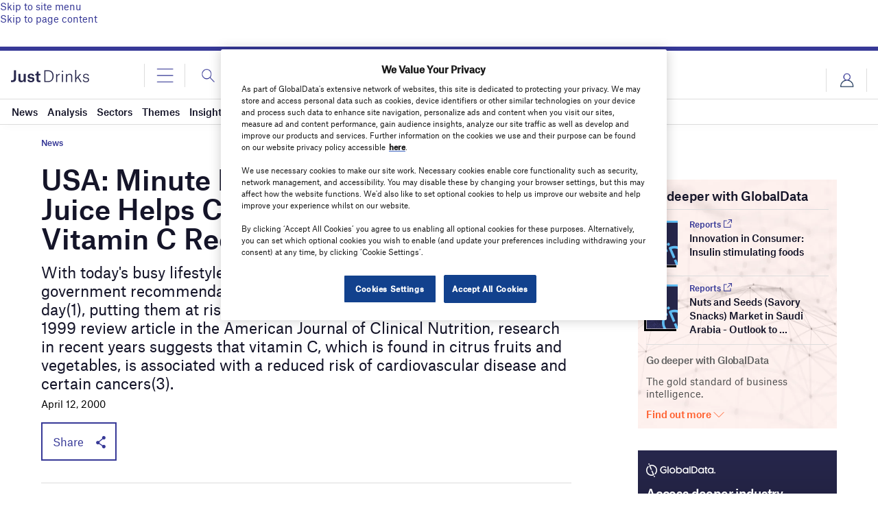

--- FILE ---
content_type: text/html; charset=utf-8
request_url: https://www.google.com/recaptcha/api2/anchor?ar=1&k=6LcqBjQUAAAAAOm0OoVcGhdeuwRaYeG44rfzGqtv&co=aHR0cHM6Ly93d3cuanVzdC1kcmlua3MuY29tOjQ0Mw..&hl=en&v=PoyoqOPhxBO7pBk68S4YbpHZ&size=normal&anchor-ms=20000&execute-ms=30000&cb=bjxgui86alce
body_size: 49362
content:
<!DOCTYPE HTML><html dir="ltr" lang="en"><head><meta http-equiv="Content-Type" content="text/html; charset=UTF-8">
<meta http-equiv="X-UA-Compatible" content="IE=edge">
<title>reCAPTCHA</title>
<style type="text/css">
/* cyrillic-ext */
@font-face {
  font-family: 'Roboto';
  font-style: normal;
  font-weight: 400;
  font-stretch: 100%;
  src: url(//fonts.gstatic.com/s/roboto/v48/KFO7CnqEu92Fr1ME7kSn66aGLdTylUAMa3GUBHMdazTgWw.woff2) format('woff2');
  unicode-range: U+0460-052F, U+1C80-1C8A, U+20B4, U+2DE0-2DFF, U+A640-A69F, U+FE2E-FE2F;
}
/* cyrillic */
@font-face {
  font-family: 'Roboto';
  font-style: normal;
  font-weight: 400;
  font-stretch: 100%;
  src: url(//fonts.gstatic.com/s/roboto/v48/KFO7CnqEu92Fr1ME7kSn66aGLdTylUAMa3iUBHMdazTgWw.woff2) format('woff2');
  unicode-range: U+0301, U+0400-045F, U+0490-0491, U+04B0-04B1, U+2116;
}
/* greek-ext */
@font-face {
  font-family: 'Roboto';
  font-style: normal;
  font-weight: 400;
  font-stretch: 100%;
  src: url(//fonts.gstatic.com/s/roboto/v48/KFO7CnqEu92Fr1ME7kSn66aGLdTylUAMa3CUBHMdazTgWw.woff2) format('woff2');
  unicode-range: U+1F00-1FFF;
}
/* greek */
@font-face {
  font-family: 'Roboto';
  font-style: normal;
  font-weight: 400;
  font-stretch: 100%;
  src: url(//fonts.gstatic.com/s/roboto/v48/KFO7CnqEu92Fr1ME7kSn66aGLdTylUAMa3-UBHMdazTgWw.woff2) format('woff2');
  unicode-range: U+0370-0377, U+037A-037F, U+0384-038A, U+038C, U+038E-03A1, U+03A3-03FF;
}
/* math */
@font-face {
  font-family: 'Roboto';
  font-style: normal;
  font-weight: 400;
  font-stretch: 100%;
  src: url(//fonts.gstatic.com/s/roboto/v48/KFO7CnqEu92Fr1ME7kSn66aGLdTylUAMawCUBHMdazTgWw.woff2) format('woff2');
  unicode-range: U+0302-0303, U+0305, U+0307-0308, U+0310, U+0312, U+0315, U+031A, U+0326-0327, U+032C, U+032F-0330, U+0332-0333, U+0338, U+033A, U+0346, U+034D, U+0391-03A1, U+03A3-03A9, U+03B1-03C9, U+03D1, U+03D5-03D6, U+03F0-03F1, U+03F4-03F5, U+2016-2017, U+2034-2038, U+203C, U+2040, U+2043, U+2047, U+2050, U+2057, U+205F, U+2070-2071, U+2074-208E, U+2090-209C, U+20D0-20DC, U+20E1, U+20E5-20EF, U+2100-2112, U+2114-2115, U+2117-2121, U+2123-214F, U+2190, U+2192, U+2194-21AE, U+21B0-21E5, U+21F1-21F2, U+21F4-2211, U+2213-2214, U+2216-22FF, U+2308-230B, U+2310, U+2319, U+231C-2321, U+2336-237A, U+237C, U+2395, U+239B-23B7, U+23D0, U+23DC-23E1, U+2474-2475, U+25AF, U+25B3, U+25B7, U+25BD, U+25C1, U+25CA, U+25CC, U+25FB, U+266D-266F, U+27C0-27FF, U+2900-2AFF, U+2B0E-2B11, U+2B30-2B4C, U+2BFE, U+3030, U+FF5B, U+FF5D, U+1D400-1D7FF, U+1EE00-1EEFF;
}
/* symbols */
@font-face {
  font-family: 'Roboto';
  font-style: normal;
  font-weight: 400;
  font-stretch: 100%;
  src: url(//fonts.gstatic.com/s/roboto/v48/KFO7CnqEu92Fr1ME7kSn66aGLdTylUAMaxKUBHMdazTgWw.woff2) format('woff2');
  unicode-range: U+0001-000C, U+000E-001F, U+007F-009F, U+20DD-20E0, U+20E2-20E4, U+2150-218F, U+2190, U+2192, U+2194-2199, U+21AF, U+21E6-21F0, U+21F3, U+2218-2219, U+2299, U+22C4-22C6, U+2300-243F, U+2440-244A, U+2460-24FF, U+25A0-27BF, U+2800-28FF, U+2921-2922, U+2981, U+29BF, U+29EB, U+2B00-2BFF, U+4DC0-4DFF, U+FFF9-FFFB, U+10140-1018E, U+10190-1019C, U+101A0, U+101D0-101FD, U+102E0-102FB, U+10E60-10E7E, U+1D2C0-1D2D3, U+1D2E0-1D37F, U+1F000-1F0FF, U+1F100-1F1AD, U+1F1E6-1F1FF, U+1F30D-1F30F, U+1F315, U+1F31C, U+1F31E, U+1F320-1F32C, U+1F336, U+1F378, U+1F37D, U+1F382, U+1F393-1F39F, U+1F3A7-1F3A8, U+1F3AC-1F3AF, U+1F3C2, U+1F3C4-1F3C6, U+1F3CA-1F3CE, U+1F3D4-1F3E0, U+1F3ED, U+1F3F1-1F3F3, U+1F3F5-1F3F7, U+1F408, U+1F415, U+1F41F, U+1F426, U+1F43F, U+1F441-1F442, U+1F444, U+1F446-1F449, U+1F44C-1F44E, U+1F453, U+1F46A, U+1F47D, U+1F4A3, U+1F4B0, U+1F4B3, U+1F4B9, U+1F4BB, U+1F4BF, U+1F4C8-1F4CB, U+1F4D6, U+1F4DA, U+1F4DF, U+1F4E3-1F4E6, U+1F4EA-1F4ED, U+1F4F7, U+1F4F9-1F4FB, U+1F4FD-1F4FE, U+1F503, U+1F507-1F50B, U+1F50D, U+1F512-1F513, U+1F53E-1F54A, U+1F54F-1F5FA, U+1F610, U+1F650-1F67F, U+1F687, U+1F68D, U+1F691, U+1F694, U+1F698, U+1F6AD, U+1F6B2, U+1F6B9-1F6BA, U+1F6BC, U+1F6C6-1F6CF, U+1F6D3-1F6D7, U+1F6E0-1F6EA, U+1F6F0-1F6F3, U+1F6F7-1F6FC, U+1F700-1F7FF, U+1F800-1F80B, U+1F810-1F847, U+1F850-1F859, U+1F860-1F887, U+1F890-1F8AD, U+1F8B0-1F8BB, U+1F8C0-1F8C1, U+1F900-1F90B, U+1F93B, U+1F946, U+1F984, U+1F996, U+1F9E9, U+1FA00-1FA6F, U+1FA70-1FA7C, U+1FA80-1FA89, U+1FA8F-1FAC6, U+1FACE-1FADC, U+1FADF-1FAE9, U+1FAF0-1FAF8, U+1FB00-1FBFF;
}
/* vietnamese */
@font-face {
  font-family: 'Roboto';
  font-style: normal;
  font-weight: 400;
  font-stretch: 100%;
  src: url(//fonts.gstatic.com/s/roboto/v48/KFO7CnqEu92Fr1ME7kSn66aGLdTylUAMa3OUBHMdazTgWw.woff2) format('woff2');
  unicode-range: U+0102-0103, U+0110-0111, U+0128-0129, U+0168-0169, U+01A0-01A1, U+01AF-01B0, U+0300-0301, U+0303-0304, U+0308-0309, U+0323, U+0329, U+1EA0-1EF9, U+20AB;
}
/* latin-ext */
@font-face {
  font-family: 'Roboto';
  font-style: normal;
  font-weight: 400;
  font-stretch: 100%;
  src: url(//fonts.gstatic.com/s/roboto/v48/KFO7CnqEu92Fr1ME7kSn66aGLdTylUAMa3KUBHMdazTgWw.woff2) format('woff2');
  unicode-range: U+0100-02BA, U+02BD-02C5, U+02C7-02CC, U+02CE-02D7, U+02DD-02FF, U+0304, U+0308, U+0329, U+1D00-1DBF, U+1E00-1E9F, U+1EF2-1EFF, U+2020, U+20A0-20AB, U+20AD-20C0, U+2113, U+2C60-2C7F, U+A720-A7FF;
}
/* latin */
@font-face {
  font-family: 'Roboto';
  font-style: normal;
  font-weight: 400;
  font-stretch: 100%;
  src: url(//fonts.gstatic.com/s/roboto/v48/KFO7CnqEu92Fr1ME7kSn66aGLdTylUAMa3yUBHMdazQ.woff2) format('woff2');
  unicode-range: U+0000-00FF, U+0131, U+0152-0153, U+02BB-02BC, U+02C6, U+02DA, U+02DC, U+0304, U+0308, U+0329, U+2000-206F, U+20AC, U+2122, U+2191, U+2193, U+2212, U+2215, U+FEFF, U+FFFD;
}
/* cyrillic-ext */
@font-face {
  font-family: 'Roboto';
  font-style: normal;
  font-weight: 500;
  font-stretch: 100%;
  src: url(//fonts.gstatic.com/s/roboto/v48/KFO7CnqEu92Fr1ME7kSn66aGLdTylUAMa3GUBHMdazTgWw.woff2) format('woff2');
  unicode-range: U+0460-052F, U+1C80-1C8A, U+20B4, U+2DE0-2DFF, U+A640-A69F, U+FE2E-FE2F;
}
/* cyrillic */
@font-face {
  font-family: 'Roboto';
  font-style: normal;
  font-weight: 500;
  font-stretch: 100%;
  src: url(//fonts.gstatic.com/s/roboto/v48/KFO7CnqEu92Fr1ME7kSn66aGLdTylUAMa3iUBHMdazTgWw.woff2) format('woff2');
  unicode-range: U+0301, U+0400-045F, U+0490-0491, U+04B0-04B1, U+2116;
}
/* greek-ext */
@font-face {
  font-family: 'Roboto';
  font-style: normal;
  font-weight: 500;
  font-stretch: 100%;
  src: url(//fonts.gstatic.com/s/roboto/v48/KFO7CnqEu92Fr1ME7kSn66aGLdTylUAMa3CUBHMdazTgWw.woff2) format('woff2');
  unicode-range: U+1F00-1FFF;
}
/* greek */
@font-face {
  font-family: 'Roboto';
  font-style: normal;
  font-weight: 500;
  font-stretch: 100%;
  src: url(//fonts.gstatic.com/s/roboto/v48/KFO7CnqEu92Fr1ME7kSn66aGLdTylUAMa3-UBHMdazTgWw.woff2) format('woff2');
  unicode-range: U+0370-0377, U+037A-037F, U+0384-038A, U+038C, U+038E-03A1, U+03A3-03FF;
}
/* math */
@font-face {
  font-family: 'Roboto';
  font-style: normal;
  font-weight: 500;
  font-stretch: 100%;
  src: url(//fonts.gstatic.com/s/roboto/v48/KFO7CnqEu92Fr1ME7kSn66aGLdTylUAMawCUBHMdazTgWw.woff2) format('woff2');
  unicode-range: U+0302-0303, U+0305, U+0307-0308, U+0310, U+0312, U+0315, U+031A, U+0326-0327, U+032C, U+032F-0330, U+0332-0333, U+0338, U+033A, U+0346, U+034D, U+0391-03A1, U+03A3-03A9, U+03B1-03C9, U+03D1, U+03D5-03D6, U+03F0-03F1, U+03F4-03F5, U+2016-2017, U+2034-2038, U+203C, U+2040, U+2043, U+2047, U+2050, U+2057, U+205F, U+2070-2071, U+2074-208E, U+2090-209C, U+20D0-20DC, U+20E1, U+20E5-20EF, U+2100-2112, U+2114-2115, U+2117-2121, U+2123-214F, U+2190, U+2192, U+2194-21AE, U+21B0-21E5, U+21F1-21F2, U+21F4-2211, U+2213-2214, U+2216-22FF, U+2308-230B, U+2310, U+2319, U+231C-2321, U+2336-237A, U+237C, U+2395, U+239B-23B7, U+23D0, U+23DC-23E1, U+2474-2475, U+25AF, U+25B3, U+25B7, U+25BD, U+25C1, U+25CA, U+25CC, U+25FB, U+266D-266F, U+27C0-27FF, U+2900-2AFF, U+2B0E-2B11, U+2B30-2B4C, U+2BFE, U+3030, U+FF5B, U+FF5D, U+1D400-1D7FF, U+1EE00-1EEFF;
}
/* symbols */
@font-face {
  font-family: 'Roboto';
  font-style: normal;
  font-weight: 500;
  font-stretch: 100%;
  src: url(//fonts.gstatic.com/s/roboto/v48/KFO7CnqEu92Fr1ME7kSn66aGLdTylUAMaxKUBHMdazTgWw.woff2) format('woff2');
  unicode-range: U+0001-000C, U+000E-001F, U+007F-009F, U+20DD-20E0, U+20E2-20E4, U+2150-218F, U+2190, U+2192, U+2194-2199, U+21AF, U+21E6-21F0, U+21F3, U+2218-2219, U+2299, U+22C4-22C6, U+2300-243F, U+2440-244A, U+2460-24FF, U+25A0-27BF, U+2800-28FF, U+2921-2922, U+2981, U+29BF, U+29EB, U+2B00-2BFF, U+4DC0-4DFF, U+FFF9-FFFB, U+10140-1018E, U+10190-1019C, U+101A0, U+101D0-101FD, U+102E0-102FB, U+10E60-10E7E, U+1D2C0-1D2D3, U+1D2E0-1D37F, U+1F000-1F0FF, U+1F100-1F1AD, U+1F1E6-1F1FF, U+1F30D-1F30F, U+1F315, U+1F31C, U+1F31E, U+1F320-1F32C, U+1F336, U+1F378, U+1F37D, U+1F382, U+1F393-1F39F, U+1F3A7-1F3A8, U+1F3AC-1F3AF, U+1F3C2, U+1F3C4-1F3C6, U+1F3CA-1F3CE, U+1F3D4-1F3E0, U+1F3ED, U+1F3F1-1F3F3, U+1F3F5-1F3F7, U+1F408, U+1F415, U+1F41F, U+1F426, U+1F43F, U+1F441-1F442, U+1F444, U+1F446-1F449, U+1F44C-1F44E, U+1F453, U+1F46A, U+1F47D, U+1F4A3, U+1F4B0, U+1F4B3, U+1F4B9, U+1F4BB, U+1F4BF, U+1F4C8-1F4CB, U+1F4D6, U+1F4DA, U+1F4DF, U+1F4E3-1F4E6, U+1F4EA-1F4ED, U+1F4F7, U+1F4F9-1F4FB, U+1F4FD-1F4FE, U+1F503, U+1F507-1F50B, U+1F50D, U+1F512-1F513, U+1F53E-1F54A, U+1F54F-1F5FA, U+1F610, U+1F650-1F67F, U+1F687, U+1F68D, U+1F691, U+1F694, U+1F698, U+1F6AD, U+1F6B2, U+1F6B9-1F6BA, U+1F6BC, U+1F6C6-1F6CF, U+1F6D3-1F6D7, U+1F6E0-1F6EA, U+1F6F0-1F6F3, U+1F6F7-1F6FC, U+1F700-1F7FF, U+1F800-1F80B, U+1F810-1F847, U+1F850-1F859, U+1F860-1F887, U+1F890-1F8AD, U+1F8B0-1F8BB, U+1F8C0-1F8C1, U+1F900-1F90B, U+1F93B, U+1F946, U+1F984, U+1F996, U+1F9E9, U+1FA00-1FA6F, U+1FA70-1FA7C, U+1FA80-1FA89, U+1FA8F-1FAC6, U+1FACE-1FADC, U+1FADF-1FAE9, U+1FAF0-1FAF8, U+1FB00-1FBFF;
}
/* vietnamese */
@font-face {
  font-family: 'Roboto';
  font-style: normal;
  font-weight: 500;
  font-stretch: 100%;
  src: url(//fonts.gstatic.com/s/roboto/v48/KFO7CnqEu92Fr1ME7kSn66aGLdTylUAMa3OUBHMdazTgWw.woff2) format('woff2');
  unicode-range: U+0102-0103, U+0110-0111, U+0128-0129, U+0168-0169, U+01A0-01A1, U+01AF-01B0, U+0300-0301, U+0303-0304, U+0308-0309, U+0323, U+0329, U+1EA0-1EF9, U+20AB;
}
/* latin-ext */
@font-face {
  font-family: 'Roboto';
  font-style: normal;
  font-weight: 500;
  font-stretch: 100%;
  src: url(//fonts.gstatic.com/s/roboto/v48/KFO7CnqEu92Fr1ME7kSn66aGLdTylUAMa3KUBHMdazTgWw.woff2) format('woff2');
  unicode-range: U+0100-02BA, U+02BD-02C5, U+02C7-02CC, U+02CE-02D7, U+02DD-02FF, U+0304, U+0308, U+0329, U+1D00-1DBF, U+1E00-1E9F, U+1EF2-1EFF, U+2020, U+20A0-20AB, U+20AD-20C0, U+2113, U+2C60-2C7F, U+A720-A7FF;
}
/* latin */
@font-face {
  font-family: 'Roboto';
  font-style: normal;
  font-weight: 500;
  font-stretch: 100%;
  src: url(//fonts.gstatic.com/s/roboto/v48/KFO7CnqEu92Fr1ME7kSn66aGLdTylUAMa3yUBHMdazQ.woff2) format('woff2');
  unicode-range: U+0000-00FF, U+0131, U+0152-0153, U+02BB-02BC, U+02C6, U+02DA, U+02DC, U+0304, U+0308, U+0329, U+2000-206F, U+20AC, U+2122, U+2191, U+2193, U+2212, U+2215, U+FEFF, U+FFFD;
}
/* cyrillic-ext */
@font-face {
  font-family: 'Roboto';
  font-style: normal;
  font-weight: 900;
  font-stretch: 100%;
  src: url(//fonts.gstatic.com/s/roboto/v48/KFO7CnqEu92Fr1ME7kSn66aGLdTylUAMa3GUBHMdazTgWw.woff2) format('woff2');
  unicode-range: U+0460-052F, U+1C80-1C8A, U+20B4, U+2DE0-2DFF, U+A640-A69F, U+FE2E-FE2F;
}
/* cyrillic */
@font-face {
  font-family: 'Roboto';
  font-style: normal;
  font-weight: 900;
  font-stretch: 100%;
  src: url(//fonts.gstatic.com/s/roboto/v48/KFO7CnqEu92Fr1ME7kSn66aGLdTylUAMa3iUBHMdazTgWw.woff2) format('woff2');
  unicode-range: U+0301, U+0400-045F, U+0490-0491, U+04B0-04B1, U+2116;
}
/* greek-ext */
@font-face {
  font-family: 'Roboto';
  font-style: normal;
  font-weight: 900;
  font-stretch: 100%;
  src: url(//fonts.gstatic.com/s/roboto/v48/KFO7CnqEu92Fr1ME7kSn66aGLdTylUAMa3CUBHMdazTgWw.woff2) format('woff2');
  unicode-range: U+1F00-1FFF;
}
/* greek */
@font-face {
  font-family: 'Roboto';
  font-style: normal;
  font-weight: 900;
  font-stretch: 100%;
  src: url(//fonts.gstatic.com/s/roboto/v48/KFO7CnqEu92Fr1ME7kSn66aGLdTylUAMa3-UBHMdazTgWw.woff2) format('woff2');
  unicode-range: U+0370-0377, U+037A-037F, U+0384-038A, U+038C, U+038E-03A1, U+03A3-03FF;
}
/* math */
@font-face {
  font-family: 'Roboto';
  font-style: normal;
  font-weight: 900;
  font-stretch: 100%;
  src: url(//fonts.gstatic.com/s/roboto/v48/KFO7CnqEu92Fr1ME7kSn66aGLdTylUAMawCUBHMdazTgWw.woff2) format('woff2');
  unicode-range: U+0302-0303, U+0305, U+0307-0308, U+0310, U+0312, U+0315, U+031A, U+0326-0327, U+032C, U+032F-0330, U+0332-0333, U+0338, U+033A, U+0346, U+034D, U+0391-03A1, U+03A3-03A9, U+03B1-03C9, U+03D1, U+03D5-03D6, U+03F0-03F1, U+03F4-03F5, U+2016-2017, U+2034-2038, U+203C, U+2040, U+2043, U+2047, U+2050, U+2057, U+205F, U+2070-2071, U+2074-208E, U+2090-209C, U+20D0-20DC, U+20E1, U+20E5-20EF, U+2100-2112, U+2114-2115, U+2117-2121, U+2123-214F, U+2190, U+2192, U+2194-21AE, U+21B0-21E5, U+21F1-21F2, U+21F4-2211, U+2213-2214, U+2216-22FF, U+2308-230B, U+2310, U+2319, U+231C-2321, U+2336-237A, U+237C, U+2395, U+239B-23B7, U+23D0, U+23DC-23E1, U+2474-2475, U+25AF, U+25B3, U+25B7, U+25BD, U+25C1, U+25CA, U+25CC, U+25FB, U+266D-266F, U+27C0-27FF, U+2900-2AFF, U+2B0E-2B11, U+2B30-2B4C, U+2BFE, U+3030, U+FF5B, U+FF5D, U+1D400-1D7FF, U+1EE00-1EEFF;
}
/* symbols */
@font-face {
  font-family: 'Roboto';
  font-style: normal;
  font-weight: 900;
  font-stretch: 100%;
  src: url(//fonts.gstatic.com/s/roboto/v48/KFO7CnqEu92Fr1ME7kSn66aGLdTylUAMaxKUBHMdazTgWw.woff2) format('woff2');
  unicode-range: U+0001-000C, U+000E-001F, U+007F-009F, U+20DD-20E0, U+20E2-20E4, U+2150-218F, U+2190, U+2192, U+2194-2199, U+21AF, U+21E6-21F0, U+21F3, U+2218-2219, U+2299, U+22C4-22C6, U+2300-243F, U+2440-244A, U+2460-24FF, U+25A0-27BF, U+2800-28FF, U+2921-2922, U+2981, U+29BF, U+29EB, U+2B00-2BFF, U+4DC0-4DFF, U+FFF9-FFFB, U+10140-1018E, U+10190-1019C, U+101A0, U+101D0-101FD, U+102E0-102FB, U+10E60-10E7E, U+1D2C0-1D2D3, U+1D2E0-1D37F, U+1F000-1F0FF, U+1F100-1F1AD, U+1F1E6-1F1FF, U+1F30D-1F30F, U+1F315, U+1F31C, U+1F31E, U+1F320-1F32C, U+1F336, U+1F378, U+1F37D, U+1F382, U+1F393-1F39F, U+1F3A7-1F3A8, U+1F3AC-1F3AF, U+1F3C2, U+1F3C4-1F3C6, U+1F3CA-1F3CE, U+1F3D4-1F3E0, U+1F3ED, U+1F3F1-1F3F3, U+1F3F5-1F3F7, U+1F408, U+1F415, U+1F41F, U+1F426, U+1F43F, U+1F441-1F442, U+1F444, U+1F446-1F449, U+1F44C-1F44E, U+1F453, U+1F46A, U+1F47D, U+1F4A3, U+1F4B0, U+1F4B3, U+1F4B9, U+1F4BB, U+1F4BF, U+1F4C8-1F4CB, U+1F4D6, U+1F4DA, U+1F4DF, U+1F4E3-1F4E6, U+1F4EA-1F4ED, U+1F4F7, U+1F4F9-1F4FB, U+1F4FD-1F4FE, U+1F503, U+1F507-1F50B, U+1F50D, U+1F512-1F513, U+1F53E-1F54A, U+1F54F-1F5FA, U+1F610, U+1F650-1F67F, U+1F687, U+1F68D, U+1F691, U+1F694, U+1F698, U+1F6AD, U+1F6B2, U+1F6B9-1F6BA, U+1F6BC, U+1F6C6-1F6CF, U+1F6D3-1F6D7, U+1F6E0-1F6EA, U+1F6F0-1F6F3, U+1F6F7-1F6FC, U+1F700-1F7FF, U+1F800-1F80B, U+1F810-1F847, U+1F850-1F859, U+1F860-1F887, U+1F890-1F8AD, U+1F8B0-1F8BB, U+1F8C0-1F8C1, U+1F900-1F90B, U+1F93B, U+1F946, U+1F984, U+1F996, U+1F9E9, U+1FA00-1FA6F, U+1FA70-1FA7C, U+1FA80-1FA89, U+1FA8F-1FAC6, U+1FACE-1FADC, U+1FADF-1FAE9, U+1FAF0-1FAF8, U+1FB00-1FBFF;
}
/* vietnamese */
@font-face {
  font-family: 'Roboto';
  font-style: normal;
  font-weight: 900;
  font-stretch: 100%;
  src: url(//fonts.gstatic.com/s/roboto/v48/KFO7CnqEu92Fr1ME7kSn66aGLdTylUAMa3OUBHMdazTgWw.woff2) format('woff2');
  unicode-range: U+0102-0103, U+0110-0111, U+0128-0129, U+0168-0169, U+01A0-01A1, U+01AF-01B0, U+0300-0301, U+0303-0304, U+0308-0309, U+0323, U+0329, U+1EA0-1EF9, U+20AB;
}
/* latin-ext */
@font-face {
  font-family: 'Roboto';
  font-style: normal;
  font-weight: 900;
  font-stretch: 100%;
  src: url(//fonts.gstatic.com/s/roboto/v48/KFO7CnqEu92Fr1ME7kSn66aGLdTylUAMa3KUBHMdazTgWw.woff2) format('woff2');
  unicode-range: U+0100-02BA, U+02BD-02C5, U+02C7-02CC, U+02CE-02D7, U+02DD-02FF, U+0304, U+0308, U+0329, U+1D00-1DBF, U+1E00-1E9F, U+1EF2-1EFF, U+2020, U+20A0-20AB, U+20AD-20C0, U+2113, U+2C60-2C7F, U+A720-A7FF;
}
/* latin */
@font-face {
  font-family: 'Roboto';
  font-style: normal;
  font-weight: 900;
  font-stretch: 100%;
  src: url(//fonts.gstatic.com/s/roboto/v48/KFO7CnqEu92Fr1ME7kSn66aGLdTylUAMa3yUBHMdazQ.woff2) format('woff2');
  unicode-range: U+0000-00FF, U+0131, U+0152-0153, U+02BB-02BC, U+02C6, U+02DA, U+02DC, U+0304, U+0308, U+0329, U+2000-206F, U+20AC, U+2122, U+2191, U+2193, U+2212, U+2215, U+FEFF, U+FFFD;
}

</style>
<link rel="stylesheet" type="text/css" href="https://www.gstatic.com/recaptcha/releases/PoyoqOPhxBO7pBk68S4YbpHZ/styles__ltr.css">
<script nonce="i3V1vjLWGx8MAlWvh30dCw" type="text/javascript">window['__recaptcha_api'] = 'https://www.google.com/recaptcha/api2/';</script>
<script type="text/javascript" src="https://www.gstatic.com/recaptcha/releases/PoyoqOPhxBO7pBk68S4YbpHZ/recaptcha__en.js" nonce="i3V1vjLWGx8MAlWvh30dCw">
      
    </script></head>
<body><div id="rc-anchor-alert" class="rc-anchor-alert"></div>
<input type="hidden" id="recaptcha-token" value="[base64]">
<script type="text/javascript" nonce="i3V1vjLWGx8MAlWvh30dCw">
      recaptcha.anchor.Main.init("[\x22ainput\x22,[\x22bgdata\x22,\x22\x22,\[base64]/[base64]/[base64]/KE4oMTI0LHYsdi5HKSxMWihsLHYpKTpOKDEyNCx2LGwpLFYpLHYpLFQpKSxGKDE3MSx2KX0scjc9ZnVuY3Rpb24obCl7cmV0dXJuIGx9LEM9ZnVuY3Rpb24obCxWLHYpe04odixsLFYpLFZbYWtdPTI3OTZ9LG49ZnVuY3Rpb24obCxWKXtWLlg9KChWLlg/[base64]/[base64]/[base64]/[base64]/[base64]/[base64]/[base64]/[base64]/[base64]/[base64]/[base64]\\u003d\x22,\[base64]\\u003d\\u003d\x22,\[base64]/[base64]/CmX1aOsKpw4p0fcKWw7HChsOSwpDDrQx3wpw0w6M0w6FyRDDDiTUeBcKWwozDiC/DsQVtA1nCvcO3KcO6w5vDjVLCvmlCw6Y5wr/Cmj/[base64]/DrMK2wpwew4gyTmMawq4xEHVKTcKlwoHDlBrCgMOoDMOUwpJnwqTDlzZawrvDg8K0woJIC8OsXcKjwrdtw5DDgcKSPcK8IjYAw5AnwrDCicO1MMOQwpnCmcKuwqzChRYIA8KYw5gSTTR3wq/[base64]/wp5yUV8Ew5kGwqsAw7HCrSjDvMKlBnV3wqlDw5kPwqo0w4t+YcKJZcKub8Ovw5Aew6gSwp/DgUtIwqFOw7HCmA/CpRUpDkU5w65fCMKnwobCoMOMwprDqMKRw6o6woZvwpxgw6gSw4LConHCsMKyDMKUSXlRRcOxwoNpG8K4BCRzSsO3QhbCoAMMwoR+asKaDXvDrwjDvMKMKcOXw5fDgGbDmATDtjhTa8Ocw4nChWJ1ZUHCtMK/acK2wr8Yw51Jw4nCqsKQPFExNkxpGcKGZMOsNcOKScOWWRtNJxNOwqMmE8KKU8K5bsOcwq/ChsOww6EOwo7Cli0Ww54ew6DClcKqSMKpP0Qnw5jCtTAqQ2N6OzQww41ra8Opw7fCnR3Du1LCknkKBMOpHMKnw4nDvMKsXjvDr8KPVlDCnsOaCsOMUxApJ8KNwr3DhsKWw6fCuCHCocKKCsKrw4bCrcK/PsKhRsKuw4kLTjAQw5TDh0TDusOoHk7Dm1fDqHlsw77CtzhpEcOYwpnCrUjDuzVAw60fwovCq03Co03Dk0vCscKjJsOxwpJqNMKuZE7DtsORwpjDq1xQYcOFwqrDmC/CoEl/ZMKRN3DCncKnKRrDsDTDisKATMOiwoAvRijCiDrCvBF8w4TDiGjCiMOjwqkWNDBtdD9GLzMoMsO9w5MefGrDj8Ouw6/Dl8ODw53DlWvDpMKSw6/Dr8KAw54MZWzCo2gew5LDnsOXDsO5w73DoiTDmmwVw4IHwqFqdsO4wpbCnMOweAxePSDDrRRWw7PDksKOw71cSyHDj0IEw7dvWcOLw4vCnUkww75vfcOqwr4cwpYIdyRDwqoNMgUjLDbClsOBw44rw4jCrkc5DsO/Y8OHwqFHUUPCiAI8wqcjJcK3w611QVrDoMOnwrMYEFgVwr3CtEYXIlg/wpJPfMKFecO/GnJ/RsOIGg7DqVvCmhMrNyVdeMOsw7LCh1hAw54KPE8SwqVxSlHCgiDCvcO2RnR2SsOqKcOvwo0YwqjCkcKTVkVPw7nCr35awqgFC8O7eD4vQDAIZ8K3w73Do8OxwqzChMOEw6J/wqJwYTfDnMKtR2XCnxRBwpdYX8Kowp7CqsKtw4XDoMO8w6oswr08w5vDrcKzEsKPwrrDmENiZ07CjsOsw5taw68Uwqwewq/Chjc6UDpoJHphb8OQJcOcXcKPwpXCkcKiTcOkw7ppwqdZwq4TGAvCkBI2bCnCpTrCiMKgw6nCtWJPccOZw6nCucKDbcORw4fCnE14w4LCjUYXw6JMG8KfJ2/CgVxCbcOWLsKzBMKYw44dwq4jS8OPwr/[base64]/DvcOpw5LDuMOBcj/[base64]/CuHxvw4jCo8KmVgfDlVcbFlHClcKKQMO+wrtxw53DqsOSHgpbecO3ZkpseMOxb2TDsABOw53DvS1Uw4PCjDPCh2NHwoAQw7bDnsOewqHDiVEoacKTesKRagtjcAPDoTvCjMKVwrvDtG1rw5PCksK1DcKZB8OXf8KTw7PCp1jDksKAw6NVw4JBwrvCmwnCg2QaO8Otw7/Cv8Kuwq07Y8O/[base64]/CtW01wrcQw57DqFUzw6xkw7nCjcKeJh3CuBnDnBLCpgUcw43DlEjDqxXDqETCmsK0w6jCun43d8OAw4DDnBpgwpDDqiPCoz3DjcK+XcKvQS7DkcOFw6PDiD3CqDN8wo9MwpnDrcK1VMKSX8OVV8OCwrdew7pkwoMlwqA/[base64]/T3QYeF87GT7DhsKKw6zDrRTDh3BPdz8awrHCqUnCqRrCpMKXXlzDisKFSDfCisKUPh8/[base64]/wrIQdWRnNSTDt3jCtURfw4XDphxnCn0/[base64]/[base64]/Cqys9IcKhwrQ9GTozw6/DnlfDi8OIcsOYwqrCtmzDgcOtwq7Cn1gjw7HCtEzDksOnw75KRMK+NMOww4rDrn5+AsOYw7sZUMKGw6JowoQ/AkBTwojCtMOcwokmTcOuw5DCvRBnZMKxw4kGFsK6wpl/WcOiwpfCokDCs8OmTsOfCnXDlT5Kw7rDvRvCr38Sw7ogeA93KiJ+w4IVUFt2wrXDozRROsKEG8K4EhpOMhjDrcKNwoxIwrnDnU8Hwq3ChiNxLsK5Y8KSRlbCvkHDhcKXJsOYwr/Ds8OYXMKtZMO1aBA+wrRiwrDCsnUSVcOQw7UawrrCscKqAhbDkcOCwp1vC1nDhylbwobCgkvDkMOpecO/e8OYWsO7KAfDokAnLsKJZMKZwrTDmEwtMsOfwrV3GB3DosOUwonDn8O7JmJFwrzChmnDqxMFw4B2w61rwrfDgR0Vw4Ebwp9ww7rCmsOVwqBDFAp7PXI1BnvCpGDDqsOZwq1Fw5lFE8OewphgW2Fbw58Kwo/DkMKpwpxxQHzDp8KTAMOEasKCw53Ch8OoEGTDqzh1McKVesOcwoPCp3lzASg+FsOoWcKkWMKJwoRswp7Ck8KONwDCjcKIwpkRwq8Vw6/CglFHwqhCW0Fvw4fCshp0ETwjwqLDlgkpOGvDk8OAFAHDjMOSw5MPw7NnI8OgXhAaecOYFwROw6Mow6cqw4rCl8K3wpQHKnhewpVjEcKMwrHDhmZOdRtPw7JPB2nCrsKlwoVCwpkwwo/DocKrw6YywpQfwqfDqMKEwqHCp3bDs8KpWCpoDHtBwpJSwpRjXsKdw7zDkgMhB0/ChcKuw6Ngw681M8OvwrgxW0bDgCZtw5JwwpbDhwDChXhsw57CvHzCo2LDusOWw7oTah4Sw54+LsKgL8Oaw6bChnzDoCfCizXCjcO0w5fDncOJWsOhBMKsw71Iwp1FMjxlOMOmN8ORw4gKUws/[base64]/DjF3Cqg1PNcOyw6s5eHA0CcKyAcKXGzzDshTChlwQw4rCgjpcw4rDmQxWw7TDllAGWxxzKl3CgsOeLjZxesORfVcGw49dcjcFZg50AXhlw6LDtsKpw5nDm3bCpVl1wrhgwovDuFPCicKcwroGAysKHsONw5/DoEtqw5jCkMKwSVbCmMOmHsKVwrAPwovDvkY5TTcjCEPClURpDMOJwq0Gw6t1w55RwqnCssO1w7d1VVsiF8Kkwp1HNcOZZ8OrEUXDoX89wo7Cvn/[base64]/ChgQiBcODwpNNwrTDunfCuMOVwrN3bMKdPHBNKw0RwrnCusKMBcKWw7LCnz9NUTTCsVQBwotew4nCoEl7extDwoDCliUwMV4XEMKsWcOSwo0gw6/DmRvDnVdKw67Dt28ow4zCnTcUNcOOwpd3w6bDuMOlw4LCgsKPBcO0w67DtSICwoVlw6ljAcKaDcKQwoYHUcODwpw/wosfQsKRw5knBm/DmMOewosvw4c9XsKIDMOWwrDCj8OTRBEgSyDCrgrCvCnDicK7X8OgwpLCkcOYGg0yIBDCix0xCT5lLcKew5EUwrYSY1YzOsOmwqo+VcOdwpBkQcOmw5gkw7TCjQHCnwVME8Ktwo3CvcKdw4HDpsOlw7jCtsKkw4PCjcK8w6xSwoxPMsOASsK6w4lGw7/Crih/EWMvd8OSETRXScKtO33DsxJfC0wswoTDgsO5w67Cg8O4NcOOTMOfWXIGwpZjwo7DnQ83T8KKCQLDjXXCn8KOM0XCjcKxA8OUVypBCsOPLcKPNmTDuxZOwqw/wqIIQsKmw6/CscKaw4bChcOTw44ZwplPw7XCrWrCm8OuwqLCrDDDo8O1wrkWU8KTOwnDk8OPEMK5QcKgworCm2jCj8Kja8KaIEkqw6/DhMKfw5MfXMKmw5jCvk/DlMKjFcK8w7Frw53CpMOGwqLCsSM+wpchw4rDl8OMP8KOw5LCq8KudsOzHSBZw6RrwrxZw67Dlh/Co8OeEC8aw4LDnsKmBjgGw73ClsOHw74hwrvDocO3w4fDu1loahLCvgoSwrvDqsOkBhbCl8O8UcO3MsKjwrDDjz9HwrLCk2Y7FknDrcOUdiR1WhJ7wqtuw5tMJsKjWMKebwUoFVfDtsKlXjkhwoFLw4VuD8OpdmIzwovDhzNOw53Cl1d2wpDCgsKFRB18YjQ5BwBGw5/CtcK6wqt2wr3Dl0rDh8KxNsKDJH3DlcKZPsK6woDCmRHCicO/SsKqblHCvwbDhsOZBgzCqi3DhMK9dcOsdAgrWAV6Ki7Dk8KFw5kBw7Z3ZSg4w5zChcOJwpXDncK0w6HDkSQBGcKSNxvDnVVlw6PCrsKcVcODwqDCulLDqcKSw7d+IcKHwrjDqcOGWzpWRcKOw6bDuFc8emRMw77Dk8K2w6dLfD/Cm8Kxw6LCosKUwpvCnAkqw55Kw5HDnxrDlcOmQigWInMowrh0RcOhwoh/ZlHCsMKJwp/[base64]/DrCHCj8KHw7/Dj8KgN2dgwoFSw6lpJMKdD8KgwqrCoWZww4DDqj94w4HDl17CvwctwopbbsOfTcOuwqU/[base64]/CmcOKw77CjUDDpzUDUQDDqsOfbcOaw5dkR8Kgw7XDn8K6KcKGQ8OawrMxw79Dw7hywpTCv0nDlUsUVMKJw55Uw7ULDHVaw4YAwovDpsOkw4fChUR4SMOGw5jCkU1WwonDm8OVU8OUHGfCjAfDqgnCkMKKXm3DssOTZsO/w48YDiojeS3DnMOEXwPDtUUhfmtfPEvClm/Dv8K2PcO8O8KuZHjDvRPDlDrDrQh3wqYpZcOKbcO9wonCum48cnDCpcKONhZgw65Xwpo6wqgbbg1zwoIjFQjCjC3Csh5dwqLDpcOSwoR9wqbDvMOie3UvDsKMeMOiwoFNTsO/[base64]/DpcKhO8KRNDteNMKTw4xoQMKOw6FZw73Cgj/CscKfcUDCjR/Dv2vDoMKpw58oQMKJwrjDkcO7NsObw4/[base64]/DpGXDqFrDkcKBw6TDocOPKcKURsKpFyjDqi3ClsK+w53Dr8KgZBzCq8OJE8KIwqDDlWLCtMKBXcOoTUJURDwXMcKHwqXCmFvCisOiLMObwp/CszDDocKJwpsnwpQ4wqYIO8KUCHPDgsKFw4bCpcOOw54nw7EVARzCpkIcYsOrw73Ct27DrMOMecOwS8Kjw408w43DvAPDnnxYT8K0Y8OgDUVfRcKzV8OUwrc1F8KKc1LDgsKTw43DkcKMSXjDpFMob8KZJXXDu8Ohw6suw51NIjUHacKcC8KUw6PDocOhwrDClsO2w7/CqXnDjcKSwq9YWhrCukvCs8KTYcOJw4TDplpAw43DhTgXwqrDiX3DgikceMONwo08w6p7wpnCl8OIw4jCtnhnIibCqMODd2VxesKfw4soEWnDisO3wr/[base64]/[base64]/DiMOrZMOQd8O3w59hHMOBOMKGwqM4w7/[base64]/Dm8KwwrbDssO0w4ZTTcKnwo06JwgZwobCoMOjBU9ITiE0w5YNwrsxZMKMVsOlw6F1EsKywpUfw4BhwrDCkGopw7tGw79IGkoEw7HDs2B/F8Oaw5J1wpkmw6cONMO7w5LDv8Oyw7ttcsO7ckPDowHDlsO1wpfDg2rCoEnDqcKNw4fCvCrDon/[base64]/w6LCiMOtw7bCnhvDmkPCi8KKeBgzGXM5wrvCjRPDpXvDuQjCssKTw64awrwJw6V8eW5/XB/[base64]/Ci8KXOVbCk8OoR8KfIXvDp1bChFZtwoY1w6RDwrDDiEPDtMKKBUrCksOfQ37Dh3XCjnBgw4/Cnwo6w51yw5zCsRsAwqANUsK1GsKgwozDvjsiw4XDn8O2esO/[base64]/CrQfCjTjCuMKqYh9DTMKFwpHCosO+wp7DpcKkJDU4WQHDjAzDs8K8TVIwfMKvSsKjw5LDnsKOL8Kfw7UCY8K+wrgBN8O/[base64]/w7PCoMO7f2jCmV/[base64]/[base64]/Dt3nCojHCulfCpkHDvcKSMSkMw4hXw48HDcKrbMKCIn91OxDCjg7DjxHCkEDDn3DCjMKPwr1fw73CjsK0FXTDhDTCicOOeHTDiGHCqcKww58lOsKnKFEFw5XCtmfDtDrCvsKLQcKkwrjDmywbRVzCuQLDi2TCpDILPhbCucOuwo0/w4LDpMKTUxrCox18AmvCjMK8wpbDpkDDlsOIGgXDp8KXAjphw5pTw4jDmcKpbE7CgsOrKR0uBsKhMy/DjxjCrMOEQGLDsh0PAcOVwo3CocK/eMOiw6nCqUJrwpZvwqlFOAnCqMOfD8KFwr8KPmIgHwxlPsKhWyATTn/CojFpITpHwqbCiy7CgsKuw5rDs8Oaw7A8fwbClMKHwoIYfhjCicOWchkpwoYCezkZOMO6wovDl8Kzw54Tw68pHwrCoHJqG8KMw6tSRMKWw5oVw7VoU8KRwq1wJQI5w5hvZsK4w5FVwp/CvcK1CVPDicKrWC54wro4w78cQSXCocKIbGfDpi4uOgowUCwewq1GZDLCqyPCqMO2UBtpKcOuJMKiwoskUgjDiWDDtnMww7VxY3zDg8OmwpHDoDHDt8OTccO8wrM9PxNuHjDDvDxaworDhMOVCjbDpcKpHBBnecO0w6TDqcOmw5/CtxbCicOqOFHCisKAw5kUw6XCojjCn8OMC8OJw48mCUQ0wqvCmThmbSPDjiJ/bk8QwqQhw4DDgMO7w40tFxsTDDlgwr7DkkLDqk4sKsKbAiDCmsOEMRfCuQHDrsKrHxJ9W8ObwoLDqGdsw77ChMOQXsOyw5XCjcOhw5Vmw7DDjsK8Yj/DoUJEwqrCucOgw5EXIl7DhcOFJMOFw4kKTsOKw5/ChcKXw7PCucO8RcKYwrjCmMOcTgAGFxdhen8twrcQYSVBPVcrCMKBE8OBfXXDjcKfNjk7wqHDjR7CucKKEMOiFcKjwoHDq2QMUR4Xw7RsRMKow6suO8OYw4XCjEbCqRI+w7bDkmhmw71yNFESw4vCh8OUN3nCscKjNsOlYcKbd8OFw6/CrWfDksKbK8OkKADDiQ/ChsKgw4rDrQo4D8OSw5lzM0oQdHPCrTM5ZcKLwr9Qw5sfPFXConnDokkBw40Ww6XDmcOWw5/Dg8OgGzF+wrkYYcOHb1YfAAzCiWVYaw5rwrQZd0ELdkJwJ3YXAnU5w5ABLXnCpcOuBcOQwqbCrAXDlsO8QMOuRlBpwpvDvsKZQzgUwr81S8KEw67CmT7DkcKEbSnCqMKow6XDsMOfw6M+wobCqMKdVWI/wp/CjmbCtAnCpG8hUicQRF5pwoHCucOsw7s1w4zCgcOkT1HDvcOMGj/DqQ3DnhLDun0Pw6MtwrHCkARTwpnCiBJVZE3CgCtLXRTCqEI6w47Dr8KUNcO9woTDqMKeEMKxf8KJw7howpB+wrTDmmPDsVQUw5XCsCMbw6vCgjDDhMK1NMK5ZipoQMO/[base64]/w73Dv8KYJyjCpn8JQxTCsXkXAhIQRGrCt2RSwrg+wr4dJBsFw7BxCsOuJMKXA8OXw6zCo8OrwpzDuULCoAMyw5BRw71AGXjCkA/[base64]/DtcKLSy0Mw7PCj1ICw6jCiQ1bEBfDsMKGwrc7wo7DkMKPwpYqwqYiLMOvw5/CrGzCksOGwp7Cg8OWw6Zdw6MdWCfDpk46wpVow6swNwbCtHM3B8OZFzYxRHjDgsKPwqDDp2TCnsKFwqB/[base64]/DksKNw58RFAcjwr/CjMKoYHDClF9ew43Ctk5eeMKQLMObw4RowrQKSDYow5TCuwnCjsOGJC4PIyguDTzCosKjaGXDq3fClG0EaMOIw4zCvcKIDj9kwpALw7zCjhQgIljCrE5GwrF7wqA6RWE9asO4wofCnMOOwoV6w7TDt8OQNy3CpMO4wqVHwpTCtGDChMOARhvCncK/[base64]/DsMOfJH3CjRTCv8KLB8KOTsKrbsOqwpvDh35owqFawp/[base64]/DsMOcwpXDksO9wpogw7PDvMKDw7zDpcKQwpnDngLCoXhGHAwdw7XCgMO2w7dCE1EoW0XDhHwpZsKqwoYNwofDucKow4rCusO6w5oVwpQJNMKnw5IBwo14fsK3woLChiTCj8O6w53CtcOZLsKYL8Oawrt6fcOPWMOsDEjCocK+wrbDqm3CtsONwq8HwrDCsMKdwr/[base64]/PUDDpsK5wqoDw7nCtmYDwrfCmcK5wrvCoAXDt8K4wrDDt8Oyw6FswpEmbMKhwpfDlsKmJMOAOMOywrPCgMOREmjCjGLDnkbCuMOUw4d9XnhDHcODw78sasKywonDhcOKQBDDu8KRecKVwr7DssK2QcKhKxAkRCTCr8OWWcOhQ2xUw5/CqQkbGcOXDxUWw4/DhsOVaEnCgcK1w7dWOMKKX8OQwoZVw4B7SMOqw7wwGitHaT9Sb3rCjMKxUMKFMUfDkcKRLMKYY10Cwp/[base64]/woFGwqbCuMOmA2FrRsOpw7YSw69tYWoUIGDDscKXFwIRdFrDgsOCw6rDonjCiMOSexhGJw/[base64]/CvMKAwosyw7TCk8K+woZ3PsKNTsOZfsKOw5ACw4LDksOXwqLDhcOKwoQuGWbCpU/Cq8O/UnLCuMK4wonDgjjDvmrDg8KlwoRZGsOxVsOcw5rCgSzDqSBBwo/DvcK7SMOvwp7DmMOlw7ooEsOAwonDjsOUL8O1wpBAU8OTaxnDg8O5w5XCoQdEwqfDj8KMZGDCq1TDusOdw6cxw4YqHsKPw5d6fcOyeSbDmMKgATXChmjDmSF/YMOfS0rDoVHCjxvCqX3ClVrCq35JY8KuS8KWwq3CncKvwo/DrCPDgwvCjHfCgMO/w6kBLivDhxfCrjHCssKmNsO3w6l5wqp8VMKEL3RLw64FckJxw7DCj8OiBMOROTbDvjbCr8OVwovDjg1mwrXCrn/[base64]/[base64]/wonDlAcvJsKcwr/Cj8Ouwr/CgA8uwqjDmWJewqU4w75bw7LDvMObw6EvecKgBw8KaDXDhDlJw4pyHnNSwpvCnMKtw5jCkX0Yw7bChMKXJybDhsOgw53DrsK6wq/DrEXCocOKRMOeO8KDwrjCkMOnw7jCkcKlw7fCjsK1wpEYeB8Cw5LDpl7Cq3kUbcKfIcKawprCmMKdwpQTwp3Cn8KLw6QFUCBSDzVww6FMw5rDu8OcY8KRFB7CksKUwqnCh8OuCsOAcsO8N8KtfMKZRgXDiAXCpRbDk1PCm8OpMhPDhg/Ci8Kiw5IPwqPDlAxpwqHDhcOxXMKoXndIVFEJw4ZATMKawqzDk3pdHMOTwp4vw4AxHWrCjUJPamoCECnDtGhlZjLDsTLDgFB8w5DCjm8kw43DrMKPCGYWwo3CiMOsw7d3w4VbwqJoYMOxwoPCkAzDjwTCgG99wrfDoj/[base64]/DvVYjwpFhwrxywoYmwpsowo0LO2/[base64]/DuxULwp8ncsKLw5/DusKfwp5zwptHLS3CsWbCp3nDuGXCulx8wqZYXhstKiZWwotLcMK0wrzDkh/Cp8OEBkvDhgjCm1DDgFhwMRwyTmokw4xBUMKne8Okwp0HXnfDsMORw4HDnEDClsO2ZC10JDHDisKQwpwrw5oxwrPDqXgQTMKlDsK7WHnCqFQJwq3Dk8OWwrV1wr0AWMKVw5FjwpQ6wrcjY8KJwq7DnsKXDsO7MUTDkmtXwp/DhEPDtsKLwrFKPMKnwrzDglMdOAfDjSJATmvCnEE2woTCm8O8wq9uSmlMJcObwoDDncOvT8Kzw4RMwpIPYMK2woI5VsK8V3dmG2ZWw5DCt8Orwq3DrcOMGxlywrIpbcOKMwbCkDDCsMK8woFXOH4Kw4hCw6hOSsOFFcK/wqwuRXNrAGvCisOIScORecKoHcOlw7Ywwq8hw5zCjsOxw7IefDXCtcKhwowkAVrCuMOLwrXCsMKow45HwooQaVbDu1bCjD/CvcKEw7TCjhJacMKcw53CvGNMCCfChB8qwq1FNcKFXwIAQ17DlEVbw6VCwpfDkCjDlQEJwol8PWjCtF7Cr8OTwqxAUn/[base64]/CjijCswfDsg8xEA1CwrXDonJmLHnDnEvDj8OFaTR/w6lZEAk5LsKzXsOnYXjCuGDDg8Opw68iwp9nd0dRw4oXw4rCgy7CqUkdG8OtB3Egwp5AeMKADMOkw7XClBtOwr9hw43Ci3DCvkfDhMOEKXfDuCfCk3dtwqALcC/DqsK3wq4tGsOpw7jDizLClGHChTlbX8OSNsONV8OJGQ50BndswrIrwrTDhFE0P8OCwqzCs8KmwpIACcOWL8KFw4Yqw70EX8KJw7/[base64]/[base64]/DicOpbMK9CMKQw6/CjsKMwp4gw4DCpA/CuhV2Z1ceaGLDpUTDv8OsdcOlw43CqMKWwprCpMOXwrN1ekA/YhxvbCccRMOawoXDmjzDrVdjwoltw5vDscKJw5Igw7PCicKVfyExw6Y1MsK8dHLCpcOHJMKmOjVAwq/[base64]/Dt1PDlw0Cw5k/[base64]/aBDDqQjCjj3DrMKZwr3CrcO6w5tiw7svw5TDk2rCvsO8woLDlF7CpsKEHVgawr81w4pnecKzwqRVVsKHw6vDrwTDuGHDgRgFw4kuwr7DpwnDs8KlaMOWw63Cu8K1w6wJGETDjSh+wrt3wrd4wqptwqBTF8KxETXCg8OQw7/CnsKPZEVxwph9SC9Yw6HDrF/Cqng5YsO2FVHDinDDjMK8wrzDnCQuw4DCjMKnw7AgYcKQwq3Drj/DmBTDrEcnw67DnVHDhTUkHMO+NsKXwpjDvC/DqifDmcKnwoMTwoJfKMOTw7A6w50OSsKVwooOI8K8flt+WcOSWMOrcS59w5VTwprDvsOqw75HwonCvg3DhytgTTLCshHDnsKIw6tfwqPDvBXCtBUewqHCtcKlw4DDrQpXwqLDmnnDl8KfQ8Kmw7vDocOHwqDDoGoQwocdwrnCqsOzB8Ksw6vCrhgcFBF/YsOqwqQIYh8uwr53QsK5w43CmsOUNwXDr8OBcMOQf8KYGVUCwqXChcKSSFbCpcKNDELCvMKaQ8Kawo5mRAfCisKBwqbDgsOQUsKTw6pFw6B9DVQjKVEWw73Ch8OEHn5TF8Kpw7LCgMORw71AwrnDjAMxFcKVw7RZAyLCq8K9w5/DjWjDtivDg8Kcw6dwUQREw5QYw7HDsMKbw7UGwrfDlxlmw47CiMOYeUJvwrk0w7Ehw585wpFxKsO1w7FjWncKLUjCqXgBEUQEwqbCjERLOUDDhR3Dk8KlHcOKVFbCgTlqNcKqwoPCsDEWw63Cmy/[base64]/Ct8KowoRXw7xzwqbDk8OHbcOLIRnCssKmwqZew7tJw7gKw5NOw5EswoVgw58/AWBXw7sEPXIyczbCq2oZw7DDu8Kbw6zCpcKwSsOUMsOTw7FhwqVkaUTCiyIzHEUZwoTDk1oZwqbDvcO3w70Wdz5EwpzCncKnTVfCr8KNB8O9AjvDt088NijDicOlMxxcfsKKb17DocKyAsK1VzXDqkAww5/DpMOfP8OOw43DqDbCtsO3bVXDnxRSw6Fdw5QbwqcJLsO/I1lUSzAkwoUyAjHCqMKVGsOVw6bDr8KTw4ULHRfDhh/DkQN5ci7Dp8OrHsKXwoMresKhNcKLZcKYwpYcTwIKdhPClsKpw5EpwrfCvcOPwpgjwo1Bw55JMsKKw5AydcKAw4knIUvDqV1oBSnCk33CqBguw5vDiQ/DrsK+w4/Cn382acKubkE8XMOaQcOFwqfDiMKEw4wmwqTCmsOyUkHDvhdHw4bDo2l7O8KewrdEwqjCkRrCm0Z9VTs0w4LDosKdw5JSwqB5w5/DqMK3RzDDgsKXw6dnwrkiS8O6KTHDq8KlwoPCl8KIwpDDvUlUw7PCnBg/wrg2UADDv8O8KjNgQyE/HsOjS8OhBVN/[base64]/Ck8Knw7LCjzpWwqZRwoMPw43CrMOmekTCmkXCq8KIaSYKwptowpZ3KcK9XjknwpvCosOmw7oRMSMaQsK2GcKWdsKfOyU/w6VKw512dcOsVMOoJcKJWcOrw6hTw7bDqMK5wrnChS87IMOzwoMMwrHCpcKuwrQywqFudXJmEMKsw6hOw6pZXSDCriDDlMOBGWnDu8KTwqHDrmPCgCkJdQ1eWRbCh2/ClMK3IQpYwq/DmsKDKU0MXcOBCn8mwo5hw7lXO8KPw7rCrhJ7wo8rcm7CqzbDgcOWw60FIMOYE8ODwpcrUA/DuMKvwoLDlcKVw6bCgsKxe2DCrsKFH8O2w44aZHxEJg/[base64]/[base64]/[base64]/DjXPCrsKuw67DlsKGIsOYw58Uw4jClsKSZ8OxfMOxR2VDw7IAEsOxwqBMw7TCiVDDpcKCN8KOwpbCkmXDulHCu8KCYVlMwr8eLh3CtVLDnx3Cp8KqPhdtwpjDgHTCssOew6HDpsKWNDw2dMOCwrbCnizDsMKTFmlAw6YRwoPDgW3DhgZvVsO8w6nCtMOBHm7Dt8KnaG/DhsOcSyXChsOHZlfCnTsVM8K3GsOGwp/Ci8KbwqfCtUjDgMKEwoBRBMOwwolyw6bDjnrCrSnDjMKRHhHChwTCi8KuD03DtsO2w5bCpUV0PsOdVjTDosOQb8OCfMK4w7EfwoRxwqDDjMKwworCk8KMwrIiwpDCjMOGwrHDsWLDtVduIn5PaTwGw7VdAcOPwrp/[base64]/wqBPVMOjwpMyBCcDwrZCw6DCosO4H8Oxwr7Du8OawrHCvsOFQmtuPzHCiR1aPMOAwpzDjBfDjifDnBHCpsOswrh1KiDDo1DDtMKATsO/w7Acw4Edw7zCqMOlwoVuXiTCrQ5KbygvwojDhsKhKcOXwpbCti9Zwq0QGjfDjsOjBMOlNMKua8KNw73DhkN+w4zCncKZwpFlwp3CoX/DiMK8MMOCw7x5wpjDiS3Ch2p3XzbCvsOSw5pCaG/Cu2vDp8KMVmPDtgk4PC7DsAbDh8Otw4A+BhlWCcOkw4zCvW18wp3Ci8O4w5ZEwox/[base64]/DsGzDiUB7f8KtQRt/wpXDrlQMw4EXbcK8wr7CmcO5KsOFwp/CoFzDvzJvw6l3wovDkcO0wrZGMMKdw4bDhMKww4wzP8KaVMO3dGbCvz/CnsKVw79vQ8OlDsKuw40DdsKFw5/[base64]/w6Ada8Kswr53w5Fiw7bCi8OWMcK2CX9EMsKyZTjCiMKAIEsrwqwdwrZHJcOHTcK4OCdOw4dDw7nCk8KdOx7DlsO1w6fDl08LK8O/TFZHBMOcHAvCjMOdcsOdbMKIDQnCtTLDqsOjeVRiFC9RwrZhdgtjwqvClh3CgGLDuhnCt1hmHMO/[base64]/w4IdEcOvw6pIwr9GbsOHKQPCrV0Zw5HDqMKzw73DkULCkE3CvRdHNsORZsK9DzTDjsOEw69Kw50/cRzCuwzCm8KQwo/CgMKEwo7DosK8wq3DhVTCkA85KjLCnhVqw4zDkcO4DnopMzN1w6LCmMKWw5l3ZcOYRMKsImoBwqnDj8OcwofDlcKHZTLCvsKEw6lZw5/CkSAeDMK6w6ZAIF3DnsK1C8OBPQ/CjlMGVh53acOFa8KCwqIHVMOSwrzCtzVMw4HCi8OKw6bCh8KowoXCl8KYRMKVccOkw79udcK1w4YWO8Oaw4rDpMKEOMOBwoI8OsKlw4p+wpvCjMKtJsOJHXnDgwIsQ8Klw4YWwrl6w7BCw5p1wovCnWpzSMKuGMOpwp8AwrLDnMKJCsKeTQ/DvcOXw7DCv8Ksw6UeGcKCw4zDiUMDX8KpwqAkTkRyc8Kcwr91DBxKwrg/woBHw5PDvsK1w6VNw7Vbw7rCiyNbdsKDw7nCjcKhw5jDkRbCtcO2Ng4Fw4A6EsKkwr9UanfCuVHDqhI+wqvCoinDs0rClsKlZ8OXw69lwqvCnmTCm23DusO8Oy/DpMKzWsKWw5zCmUpsIlLCgcOWZAPCuHZ9w4TDi8K4SWXDgsOJwoQHwqcHP8OlLcKnfyvCgX/CiH8pw6BdRFHChMKOw53CvcK9w7zCmMO7wpozwopIwpnCuMKTwrHCvcOpw5sGw5/ChjPCq3B0w5vDlsKGw63Cg8OTwqLDmsO3JynCiMK9W2lVMMKmJMO/CDXCnMKjw49tw6nDpMOwwrXDnDhfaMKxQMK3wojDscO+ES3CjUBHw5HCvcOhwrPDo8Ktw5QlwplawqvDvcOtw6vDlsKePMKAaAXDvMKAIsKdS23DucK9Tl3Cl8KaQGvCm8KITcOlZMOXwpkFw7ocwq5rwq3DqRLCkMOIcMKQw4/DvRXDqF0lWRfCuQI1TXDCuWTCumzDoRbCjcKrwrR2w6LChMKHwqQWw4t4AXQbw5V2NsO0esObIsKDwosxw6wTw6fCsizDocKraMKGw5PCo8KZw486WUbCnRTCjcOWwr7DhgkeQCd2wpJKCcOOw6FvacKjwoJawqUKDMOnOlZZwr/CpMKyFsORw5YWeQbCjSzCmT7CgywbQzLCu3vDvcOKbwQJw458w4vCtEVuGiYBRsOcBwzCtsODTsOawqd4XsOTw7Qow5vDk8OXwr06w5IRw68of8KUw7YDLV3Dt3ldwo03w6rChcOWZxI2UsOrNCbDinrDjQl8AGsXwphKwp/CtB3DrgjDuFo3wqfCi2DDu0ZZwo0Hwr/[base64]/w73DuDIye2F6TcOBwpl+ZcOQw7DCnlzDvkhrUcOfRR/CkcOYw4nDm8K9wr7CulxSJVsqHB0kEMO8wqZxelLDqsOADcKNaRrCpzDCs2HDlsOtw7HCuxnCr8KYwqHCpcOnMsOIIcOAZlXCj0pkccK0w6DDq8KuwpPDqMOBw6d/woFew4PCm8KjdsOJwprCp2LCjMK+VWvCjMOSwpgVFgDCgsKUccO+RcKqwqTDvMKYYRXCulfCtsKYw5wqwpR1wol9Q0cCZhgvwqnDjR/CqR1CUxx2w6YVLiZyF8ONA11mw7ssPSACwooodcKcacKpfjXClETDlcKPw7jDjkbCucOOEBUvLV7CkMKgw6vDlMKNa8OyDMOCw4TCuEPDo8K6AnrCp8KmXsOswqTDg8ObGALCnnbDsnfDoMKCWMO1dcOxZsOrwokjI8OTwrnCj8OTQTLDlgB7wq/Dln8Cwpcew73DpsKCwr0Nf8K1wofCgAjDmFjDtsK0fUssccObw6bDlcKhSmBVwpLDkMOOwrE9bMOlw6HDuwtZw4jDnlQ/wr/[base64]/wo3CgcKGwpHCoQI7B8OPf11Pw5zCpcKJwqnDrMOLwp/[base64]/[base64]/DuCrDjsOPw7scwrLCucOxwqPDlyLCu083wp90Q8OVwp4Xw5zDhcOPCMKAw5bCvCckw4clNMKAw4EOfC5Xw6TCucKMOMOEwocBambDhMOGcMKkw4fCgsO2w7RmKsO0wq7Cu8K7esK0QArDhcOxwqvCvAXDvxfClMKCwozCocO/e8Obwp3Ci8OzennCkWvDnHbDnMO4wrwdwpTDjQ9/[base64]/DnGvDjcKpF8Kbw5sydcO3wovCgsOLw60jwpoMEw0Uw4TCpcOwLBAeSFbDmsK7w7w7w7tveWNDwq/[base64]/DoA7CiGJOLcKWYEzDqUgzw5lWw4Agw5fDll1OwrJWwpXCmcOQw4dUw57DsMOzOGpSO8OwKsONR8Ktw4bCumrCqHXChh84wp/ClGDDoB0rRsKDw5zCrcKFw7nDhMOOw4nClsKfT8KewqjDi3DDqzrDq8O1dcKtMMKXOQ9vw5jDjWrDq8OkIMOCbcKFMTB2WcOUQ8KwfDPDj1lAQMOswqjDqcOQwqHDpl4Kw4M4w48dw7Z1wobCpg7DtSIJw7DDpAvChsOxYzAWw4NFw644wqUKBsKKw6Y\\u003d\x22],null,[\x22conf\x22,null,\x226LcqBjQUAAAAAOm0OoVcGhdeuwRaYeG44rfzGqtv\x22,0,null,null,null,1,[21,125,63,73,95,87,41,43,42,83,102,105,109,121],[1017145,217],0,null,null,null,null,0,null,0,1,700,1,null,0,\[base64]/76lBhnEnQkZnOKMAhk\\u003d\x22,0,0,null,null,1,null,0,0,null,null,null,0],\x22https://www.just-drinks.com:443\x22,null,[1,1,1],null,null,null,0,3600,[\x22https://www.google.com/intl/en/policies/privacy/\x22,\x22https://www.google.com/intl/en/policies/terms/\x22],\x22v1BKUE+kuY0S5KM0n/31QHSRDZeG36Ljy4i1bDc15yQ\\u003d\x22,0,0,null,1,1768602860345,0,0,[231,162,73],null,[228,131,70],\x22RC-2uJCkokh10qrSQ\x22,null,null,null,null,null,\x220dAFcWeA7XC6qiJCe-uotRRDpap8g7urgnzVmYu4XFeFNKSUu_FFOzdl9iXmakqKc-Q3pplK0ZrDP2EDksPtnGMk6MxcJ5No-38Q\x22,1768685660394]");
    </script></body></html>

--- FILE ---
content_type: text/html; charset=utf-8
request_url: https://www.google.com/recaptcha/api2/aframe
body_size: -250
content:
<!DOCTYPE HTML><html><head><meta http-equiv="content-type" content="text/html; charset=UTF-8"></head><body><script nonce="c4wKiJuIfYom5362eRredw">/** Anti-fraud and anti-abuse applications only. See google.com/recaptcha */ try{var clients={'sodar':'https://pagead2.googlesyndication.com/pagead/sodar?'};window.addEventListener("message",function(a){try{if(a.source===window.parent){var b=JSON.parse(a.data);var c=clients[b['id']];if(c){var d=document.createElement('img');d.src=c+b['params']+'&rc='+(localStorage.getItem("rc::a")?sessionStorage.getItem("rc::b"):"");window.document.body.appendChild(d);sessionStorage.setItem("rc::e",parseInt(sessionStorage.getItem("rc::e")||0)+1);localStorage.setItem("rc::h",'1768599263491');}}}catch(b){}});window.parent.postMessage("_grecaptcha_ready", "*");}catch(b){}</script></body></html>